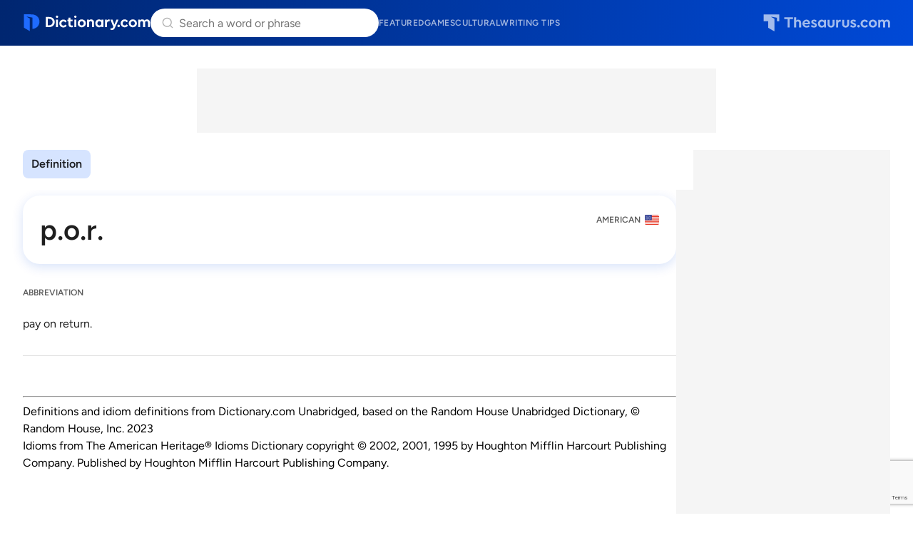

--- FILE ---
content_type: text/html; charset=utf-8
request_url: https://www.google.com/recaptcha/api2/anchor?ar=1&k=6Lf7JnQrAAAAAPHGrpyhBScGaodHXsKHUOnRDX5a&co=aHR0cHM6Ly93d3cuZGljdGlvbmFyeS5jb206NDQz&hl=en&v=PoyoqOPhxBO7pBk68S4YbpHZ&size=invisible&anchor-ms=20000&execute-ms=30000&cb=23kwethl5oa5
body_size: 48756
content:
<!DOCTYPE HTML><html dir="ltr" lang="en"><head><meta http-equiv="Content-Type" content="text/html; charset=UTF-8">
<meta http-equiv="X-UA-Compatible" content="IE=edge">
<title>reCAPTCHA</title>
<style type="text/css">
/* cyrillic-ext */
@font-face {
  font-family: 'Roboto';
  font-style: normal;
  font-weight: 400;
  font-stretch: 100%;
  src: url(//fonts.gstatic.com/s/roboto/v48/KFO7CnqEu92Fr1ME7kSn66aGLdTylUAMa3GUBHMdazTgWw.woff2) format('woff2');
  unicode-range: U+0460-052F, U+1C80-1C8A, U+20B4, U+2DE0-2DFF, U+A640-A69F, U+FE2E-FE2F;
}
/* cyrillic */
@font-face {
  font-family: 'Roboto';
  font-style: normal;
  font-weight: 400;
  font-stretch: 100%;
  src: url(//fonts.gstatic.com/s/roboto/v48/KFO7CnqEu92Fr1ME7kSn66aGLdTylUAMa3iUBHMdazTgWw.woff2) format('woff2');
  unicode-range: U+0301, U+0400-045F, U+0490-0491, U+04B0-04B1, U+2116;
}
/* greek-ext */
@font-face {
  font-family: 'Roboto';
  font-style: normal;
  font-weight: 400;
  font-stretch: 100%;
  src: url(//fonts.gstatic.com/s/roboto/v48/KFO7CnqEu92Fr1ME7kSn66aGLdTylUAMa3CUBHMdazTgWw.woff2) format('woff2');
  unicode-range: U+1F00-1FFF;
}
/* greek */
@font-face {
  font-family: 'Roboto';
  font-style: normal;
  font-weight: 400;
  font-stretch: 100%;
  src: url(//fonts.gstatic.com/s/roboto/v48/KFO7CnqEu92Fr1ME7kSn66aGLdTylUAMa3-UBHMdazTgWw.woff2) format('woff2');
  unicode-range: U+0370-0377, U+037A-037F, U+0384-038A, U+038C, U+038E-03A1, U+03A3-03FF;
}
/* math */
@font-face {
  font-family: 'Roboto';
  font-style: normal;
  font-weight: 400;
  font-stretch: 100%;
  src: url(//fonts.gstatic.com/s/roboto/v48/KFO7CnqEu92Fr1ME7kSn66aGLdTylUAMawCUBHMdazTgWw.woff2) format('woff2');
  unicode-range: U+0302-0303, U+0305, U+0307-0308, U+0310, U+0312, U+0315, U+031A, U+0326-0327, U+032C, U+032F-0330, U+0332-0333, U+0338, U+033A, U+0346, U+034D, U+0391-03A1, U+03A3-03A9, U+03B1-03C9, U+03D1, U+03D5-03D6, U+03F0-03F1, U+03F4-03F5, U+2016-2017, U+2034-2038, U+203C, U+2040, U+2043, U+2047, U+2050, U+2057, U+205F, U+2070-2071, U+2074-208E, U+2090-209C, U+20D0-20DC, U+20E1, U+20E5-20EF, U+2100-2112, U+2114-2115, U+2117-2121, U+2123-214F, U+2190, U+2192, U+2194-21AE, U+21B0-21E5, U+21F1-21F2, U+21F4-2211, U+2213-2214, U+2216-22FF, U+2308-230B, U+2310, U+2319, U+231C-2321, U+2336-237A, U+237C, U+2395, U+239B-23B7, U+23D0, U+23DC-23E1, U+2474-2475, U+25AF, U+25B3, U+25B7, U+25BD, U+25C1, U+25CA, U+25CC, U+25FB, U+266D-266F, U+27C0-27FF, U+2900-2AFF, U+2B0E-2B11, U+2B30-2B4C, U+2BFE, U+3030, U+FF5B, U+FF5D, U+1D400-1D7FF, U+1EE00-1EEFF;
}
/* symbols */
@font-face {
  font-family: 'Roboto';
  font-style: normal;
  font-weight: 400;
  font-stretch: 100%;
  src: url(//fonts.gstatic.com/s/roboto/v48/KFO7CnqEu92Fr1ME7kSn66aGLdTylUAMaxKUBHMdazTgWw.woff2) format('woff2');
  unicode-range: U+0001-000C, U+000E-001F, U+007F-009F, U+20DD-20E0, U+20E2-20E4, U+2150-218F, U+2190, U+2192, U+2194-2199, U+21AF, U+21E6-21F0, U+21F3, U+2218-2219, U+2299, U+22C4-22C6, U+2300-243F, U+2440-244A, U+2460-24FF, U+25A0-27BF, U+2800-28FF, U+2921-2922, U+2981, U+29BF, U+29EB, U+2B00-2BFF, U+4DC0-4DFF, U+FFF9-FFFB, U+10140-1018E, U+10190-1019C, U+101A0, U+101D0-101FD, U+102E0-102FB, U+10E60-10E7E, U+1D2C0-1D2D3, U+1D2E0-1D37F, U+1F000-1F0FF, U+1F100-1F1AD, U+1F1E6-1F1FF, U+1F30D-1F30F, U+1F315, U+1F31C, U+1F31E, U+1F320-1F32C, U+1F336, U+1F378, U+1F37D, U+1F382, U+1F393-1F39F, U+1F3A7-1F3A8, U+1F3AC-1F3AF, U+1F3C2, U+1F3C4-1F3C6, U+1F3CA-1F3CE, U+1F3D4-1F3E0, U+1F3ED, U+1F3F1-1F3F3, U+1F3F5-1F3F7, U+1F408, U+1F415, U+1F41F, U+1F426, U+1F43F, U+1F441-1F442, U+1F444, U+1F446-1F449, U+1F44C-1F44E, U+1F453, U+1F46A, U+1F47D, U+1F4A3, U+1F4B0, U+1F4B3, U+1F4B9, U+1F4BB, U+1F4BF, U+1F4C8-1F4CB, U+1F4D6, U+1F4DA, U+1F4DF, U+1F4E3-1F4E6, U+1F4EA-1F4ED, U+1F4F7, U+1F4F9-1F4FB, U+1F4FD-1F4FE, U+1F503, U+1F507-1F50B, U+1F50D, U+1F512-1F513, U+1F53E-1F54A, U+1F54F-1F5FA, U+1F610, U+1F650-1F67F, U+1F687, U+1F68D, U+1F691, U+1F694, U+1F698, U+1F6AD, U+1F6B2, U+1F6B9-1F6BA, U+1F6BC, U+1F6C6-1F6CF, U+1F6D3-1F6D7, U+1F6E0-1F6EA, U+1F6F0-1F6F3, U+1F6F7-1F6FC, U+1F700-1F7FF, U+1F800-1F80B, U+1F810-1F847, U+1F850-1F859, U+1F860-1F887, U+1F890-1F8AD, U+1F8B0-1F8BB, U+1F8C0-1F8C1, U+1F900-1F90B, U+1F93B, U+1F946, U+1F984, U+1F996, U+1F9E9, U+1FA00-1FA6F, U+1FA70-1FA7C, U+1FA80-1FA89, U+1FA8F-1FAC6, U+1FACE-1FADC, U+1FADF-1FAE9, U+1FAF0-1FAF8, U+1FB00-1FBFF;
}
/* vietnamese */
@font-face {
  font-family: 'Roboto';
  font-style: normal;
  font-weight: 400;
  font-stretch: 100%;
  src: url(//fonts.gstatic.com/s/roboto/v48/KFO7CnqEu92Fr1ME7kSn66aGLdTylUAMa3OUBHMdazTgWw.woff2) format('woff2');
  unicode-range: U+0102-0103, U+0110-0111, U+0128-0129, U+0168-0169, U+01A0-01A1, U+01AF-01B0, U+0300-0301, U+0303-0304, U+0308-0309, U+0323, U+0329, U+1EA0-1EF9, U+20AB;
}
/* latin-ext */
@font-face {
  font-family: 'Roboto';
  font-style: normal;
  font-weight: 400;
  font-stretch: 100%;
  src: url(//fonts.gstatic.com/s/roboto/v48/KFO7CnqEu92Fr1ME7kSn66aGLdTylUAMa3KUBHMdazTgWw.woff2) format('woff2');
  unicode-range: U+0100-02BA, U+02BD-02C5, U+02C7-02CC, U+02CE-02D7, U+02DD-02FF, U+0304, U+0308, U+0329, U+1D00-1DBF, U+1E00-1E9F, U+1EF2-1EFF, U+2020, U+20A0-20AB, U+20AD-20C0, U+2113, U+2C60-2C7F, U+A720-A7FF;
}
/* latin */
@font-face {
  font-family: 'Roboto';
  font-style: normal;
  font-weight: 400;
  font-stretch: 100%;
  src: url(//fonts.gstatic.com/s/roboto/v48/KFO7CnqEu92Fr1ME7kSn66aGLdTylUAMa3yUBHMdazQ.woff2) format('woff2');
  unicode-range: U+0000-00FF, U+0131, U+0152-0153, U+02BB-02BC, U+02C6, U+02DA, U+02DC, U+0304, U+0308, U+0329, U+2000-206F, U+20AC, U+2122, U+2191, U+2193, U+2212, U+2215, U+FEFF, U+FFFD;
}
/* cyrillic-ext */
@font-face {
  font-family: 'Roboto';
  font-style: normal;
  font-weight: 500;
  font-stretch: 100%;
  src: url(//fonts.gstatic.com/s/roboto/v48/KFO7CnqEu92Fr1ME7kSn66aGLdTylUAMa3GUBHMdazTgWw.woff2) format('woff2');
  unicode-range: U+0460-052F, U+1C80-1C8A, U+20B4, U+2DE0-2DFF, U+A640-A69F, U+FE2E-FE2F;
}
/* cyrillic */
@font-face {
  font-family: 'Roboto';
  font-style: normal;
  font-weight: 500;
  font-stretch: 100%;
  src: url(//fonts.gstatic.com/s/roboto/v48/KFO7CnqEu92Fr1ME7kSn66aGLdTylUAMa3iUBHMdazTgWw.woff2) format('woff2');
  unicode-range: U+0301, U+0400-045F, U+0490-0491, U+04B0-04B1, U+2116;
}
/* greek-ext */
@font-face {
  font-family: 'Roboto';
  font-style: normal;
  font-weight: 500;
  font-stretch: 100%;
  src: url(//fonts.gstatic.com/s/roboto/v48/KFO7CnqEu92Fr1ME7kSn66aGLdTylUAMa3CUBHMdazTgWw.woff2) format('woff2');
  unicode-range: U+1F00-1FFF;
}
/* greek */
@font-face {
  font-family: 'Roboto';
  font-style: normal;
  font-weight: 500;
  font-stretch: 100%;
  src: url(//fonts.gstatic.com/s/roboto/v48/KFO7CnqEu92Fr1ME7kSn66aGLdTylUAMa3-UBHMdazTgWw.woff2) format('woff2');
  unicode-range: U+0370-0377, U+037A-037F, U+0384-038A, U+038C, U+038E-03A1, U+03A3-03FF;
}
/* math */
@font-face {
  font-family: 'Roboto';
  font-style: normal;
  font-weight: 500;
  font-stretch: 100%;
  src: url(//fonts.gstatic.com/s/roboto/v48/KFO7CnqEu92Fr1ME7kSn66aGLdTylUAMawCUBHMdazTgWw.woff2) format('woff2');
  unicode-range: U+0302-0303, U+0305, U+0307-0308, U+0310, U+0312, U+0315, U+031A, U+0326-0327, U+032C, U+032F-0330, U+0332-0333, U+0338, U+033A, U+0346, U+034D, U+0391-03A1, U+03A3-03A9, U+03B1-03C9, U+03D1, U+03D5-03D6, U+03F0-03F1, U+03F4-03F5, U+2016-2017, U+2034-2038, U+203C, U+2040, U+2043, U+2047, U+2050, U+2057, U+205F, U+2070-2071, U+2074-208E, U+2090-209C, U+20D0-20DC, U+20E1, U+20E5-20EF, U+2100-2112, U+2114-2115, U+2117-2121, U+2123-214F, U+2190, U+2192, U+2194-21AE, U+21B0-21E5, U+21F1-21F2, U+21F4-2211, U+2213-2214, U+2216-22FF, U+2308-230B, U+2310, U+2319, U+231C-2321, U+2336-237A, U+237C, U+2395, U+239B-23B7, U+23D0, U+23DC-23E1, U+2474-2475, U+25AF, U+25B3, U+25B7, U+25BD, U+25C1, U+25CA, U+25CC, U+25FB, U+266D-266F, U+27C0-27FF, U+2900-2AFF, U+2B0E-2B11, U+2B30-2B4C, U+2BFE, U+3030, U+FF5B, U+FF5D, U+1D400-1D7FF, U+1EE00-1EEFF;
}
/* symbols */
@font-face {
  font-family: 'Roboto';
  font-style: normal;
  font-weight: 500;
  font-stretch: 100%;
  src: url(//fonts.gstatic.com/s/roboto/v48/KFO7CnqEu92Fr1ME7kSn66aGLdTylUAMaxKUBHMdazTgWw.woff2) format('woff2');
  unicode-range: U+0001-000C, U+000E-001F, U+007F-009F, U+20DD-20E0, U+20E2-20E4, U+2150-218F, U+2190, U+2192, U+2194-2199, U+21AF, U+21E6-21F0, U+21F3, U+2218-2219, U+2299, U+22C4-22C6, U+2300-243F, U+2440-244A, U+2460-24FF, U+25A0-27BF, U+2800-28FF, U+2921-2922, U+2981, U+29BF, U+29EB, U+2B00-2BFF, U+4DC0-4DFF, U+FFF9-FFFB, U+10140-1018E, U+10190-1019C, U+101A0, U+101D0-101FD, U+102E0-102FB, U+10E60-10E7E, U+1D2C0-1D2D3, U+1D2E0-1D37F, U+1F000-1F0FF, U+1F100-1F1AD, U+1F1E6-1F1FF, U+1F30D-1F30F, U+1F315, U+1F31C, U+1F31E, U+1F320-1F32C, U+1F336, U+1F378, U+1F37D, U+1F382, U+1F393-1F39F, U+1F3A7-1F3A8, U+1F3AC-1F3AF, U+1F3C2, U+1F3C4-1F3C6, U+1F3CA-1F3CE, U+1F3D4-1F3E0, U+1F3ED, U+1F3F1-1F3F3, U+1F3F5-1F3F7, U+1F408, U+1F415, U+1F41F, U+1F426, U+1F43F, U+1F441-1F442, U+1F444, U+1F446-1F449, U+1F44C-1F44E, U+1F453, U+1F46A, U+1F47D, U+1F4A3, U+1F4B0, U+1F4B3, U+1F4B9, U+1F4BB, U+1F4BF, U+1F4C8-1F4CB, U+1F4D6, U+1F4DA, U+1F4DF, U+1F4E3-1F4E6, U+1F4EA-1F4ED, U+1F4F7, U+1F4F9-1F4FB, U+1F4FD-1F4FE, U+1F503, U+1F507-1F50B, U+1F50D, U+1F512-1F513, U+1F53E-1F54A, U+1F54F-1F5FA, U+1F610, U+1F650-1F67F, U+1F687, U+1F68D, U+1F691, U+1F694, U+1F698, U+1F6AD, U+1F6B2, U+1F6B9-1F6BA, U+1F6BC, U+1F6C6-1F6CF, U+1F6D3-1F6D7, U+1F6E0-1F6EA, U+1F6F0-1F6F3, U+1F6F7-1F6FC, U+1F700-1F7FF, U+1F800-1F80B, U+1F810-1F847, U+1F850-1F859, U+1F860-1F887, U+1F890-1F8AD, U+1F8B0-1F8BB, U+1F8C0-1F8C1, U+1F900-1F90B, U+1F93B, U+1F946, U+1F984, U+1F996, U+1F9E9, U+1FA00-1FA6F, U+1FA70-1FA7C, U+1FA80-1FA89, U+1FA8F-1FAC6, U+1FACE-1FADC, U+1FADF-1FAE9, U+1FAF0-1FAF8, U+1FB00-1FBFF;
}
/* vietnamese */
@font-face {
  font-family: 'Roboto';
  font-style: normal;
  font-weight: 500;
  font-stretch: 100%;
  src: url(//fonts.gstatic.com/s/roboto/v48/KFO7CnqEu92Fr1ME7kSn66aGLdTylUAMa3OUBHMdazTgWw.woff2) format('woff2');
  unicode-range: U+0102-0103, U+0110-0111, U+0128-0129, U+0168-0169, U+01A0-01A1, U+01AF-01B0, U+0300-0301, U+0303-0304, U+0308-0309, U+0323, U+0329, U+1EA0-1EF9, U+20AB;
}
/* latin-ext */
@font-face {
  font-family: 'Roboto';
  font-style: normal;
  font-weight: 500;
  font-stretch: 100%;
  src: url(//fonts.gstatic.com/s/roboto/v48/KFO7CnqEu92Fr1ME7kSn66aGLdTylUAMa3KUBHMdazTgWw.woff2) format('woff2');
  unicode-range: U+0100-02BA, U+02BD-02C5, U+02C7-02CC, U+02CE-02D7, U+02DD-02FF, U+0304, U+0308, U+0329, U+1D00-1DBF, U+1E00-1E9F, U+1EF2-1EFF, U+2020, U+20A0-20AB, U+20AD-20C0, U+2113, U+2C60-2C7F, U+A720-A7FF;
}
/* latin */
@font-face {
  font-family: 'Roboto';
  font-style: normal;
  font-weight: 500;
  font-stretch: 100%;
  src: url(//fonts.gstatic.com/s/roboto/v48/KFO7CnqEu92Fr1ME7kSn66aGLdTylUAMa3yUBHMdazQ.woff2) format('woff2');
  unicode-range: U+0000-00FF, U+0131, U+0152-0153, U+02BB-02BC, U+02C6, U+02DA, U+02DC, U+0304, U+0308, U+0329, U+2000-206F, U+20AC, U+2122, U+2191, U+2193, U+2212, U+2215, U+FEFF, U+FFFD;
}
/* cyrillic-ext */
@font-face {
  font-family: 'Roboto';
  font-style: normal;
  font-weight: 900;
  font-stretch: 100%;
  src: url(//fonts.gstatic.com/s/roboto/v48/KFO7CnqEu92Fr1ME7kSn66aGLdTylUAMa3GUBHMdazTgWw.woff2) format('woff2');
  unicode-range: U+0460-052F, U+1C80-1C8A, U+20B4, U+2DE0-2DFF, U+A640-A69F, U+FE2E-FE2F;
}
/* cyrillic */
@font-face {
  font-family: 'Roboto';
  font-style: normal;
  font-weight: 900;
  font-stretch: 100%;
  src: url(//fonts.gstatic.com/s/roboto/v48/KFO7CnqEu92Fr1ME7kSn66aGLdTylUAMa3iUBHMdazTgWw.woff2) format('woff2');
  unicode-range: U+0301, U+0400-045F, U+0490-0491, U+04B0-04B1, U+2116;
}
/* greek-ext */
@font-face {
  font-family: 'Roboto';
  font-style: normal;
  font-weight: 900;
  font-stretch: 100%;
  src: url(//fonts.gstatic.com/s/roboto/v48/KFO7CnqEu92Fr1ME7kSn66aGLdTylUAMa3CUBHMdazTgWw.woff2) format('woff2');
  unicode-range: U+1F00-1FFF;
}
/* greek */
@font-face {
  font-family: 'Roboto';
  font-style: normal;
  font-weight: 900;
  font-stretch: 100%;
  src: url(//fonts.gstatic.com/s/roboto/v48/KFO7CnqEu92Fr1ME7kSn66aGLdTylUAMa3-UBHMdazTgWw.woff2) format('woff2');
  unicode-range: U+0370-0377, U+037A-037F, U+0384-038A, U+038C, U+038E-03A1, U+03A3-03FF;
}
/* math */
@font-face {
  font-family: 'Roboto';
  font-style: normal;
  font-weight: 900;
  font-stretch: 100%;
  src: url(//fonts.gstatic.com/s/roboto/v48/KFO7CnqEu92Fr1ME7kSn66aGLdTylUAMawCUBHMdazTgWw.woff2) format('woff2');
  unicode-range: U+0302-0303, U+0305, U+0307-0308, U+0310, U+0312, U+0315, U+031A, U+0326-0327, U+032C, U+032F-0330, U+0332-0333, U+0338, U+033A, U+0346, U+034D, U+0391-03A1, U+03A3-03A9, U+03B1-03C9, U+03D1, U+03D5-03D6, U+03F0-03F1, U+03F4-03F5, U+2016-2017, U+2034-2038, U+203C, U+2040, U+2043, U+2047, U+2050, U+2057, U+205F, U+2070-2071, U+2074-208E, U+2090-209C, U+20D0-20DC, U+20E1, U+20E5-20EF, U+2100-2112, U+2114-2115, U+2117-2121, U+2123-214F, U+2190, U+2192, U+2194-21AE, U+21B0-21E5, U+21F1-21F2, U+21F4-2211, U+2213-2214, U+2216-22FF, U+2308-230B, U+2310, U+2319, U+231C-2321, U+2336-237A, U+237C, U+2395, U+239B-23B7, U+23D0, U+23DC-23E1, U+2474-2475, U+25AF, U+25B3, U+25B7, U+25BD, U+25C1, U+25CA, U+25CC, U+25FB, U+266D-266F, U+27C0-27FF, U+2900-2AFF, U+2B0E-2B11, U+2B30-2B4C, U+2BFE, U+3030, U+FF5B, U+FF5D, U+1D400-1D7FF, U+1EE00-1EEFF;
}
/* symbols */
@font-face {
  font-family: 'Roboto';
  font-style: normal;
  font-weight: 900;
  font-stretch: 100%;
  src: url(//fonts.gstatic.com/s/roboto/v48/KFO7CnqEu92Fr1ME7kSn66aGLdTylUAMaxKUBHMdazTgWw.woff2) format('woff2');
  unicode-range: U+0001-000C, U+000E-001F, U+007F-009F, U+20DD-20E0, U+20E2-20E4, U+2150-218F, U+2190, U+2192, U+2194-2199, U+21AF, U+21E6-21F0, U+21F3, U+2218-2219, U+2299, U+22C4-22C6, U+2300-243F, U+2440-244A, U+2460-24FF, U+25A0-27BF, U+2800-28FF, U+2921-2922, U+2981, U+29BF, U+29EB, U+2B00-2BFF, U+4DC0-4DFF, U+FFF9-FFFB, U+10140-1018E, U+10190-1019C, U+101A0, U+101D0-101FD, U+102E0-102FB, U+10E60-10E7E, U+1D2C0-1D2D3, U+1D2E0-1D37F, U+1F000-1F0FF, U+1F100-1F1AD, U+1F1E6-1F1FF, U+1F30D-1F30F, U+1F315, U+1F31C, U+1F31E, U+1F320-1F32C, U+1F336, U+1F378, U+1F37D, U+1F382, U+1F393-1F39F, U+1F3A7-1F3A8, U+1F3AC-1F3AF, U+1F3C2, U+1F3C4-1F3C6, U+1F3CA-1F3CE, U+1F3D4-1F3E0, U+1F3ED, U+1F3F1-1F3F3, U+1F3F5-1F3F7, U+1F408, U+1F415, U+1F41F, U+1F426, U+1F43F, U+1F441-1F442, U+1F444, U+1F446-1F449, U+1F44C-1F44E, U+1F453, U+1F46A, U+1F47D, U+1F4A3, U+1F4B0, U+1F4B3, U+1F4B9, U+1F4BB, U+1F4BF, U+1F4C8-1F4CB, U+1F4D6, U+1F4DA, U+1F4DF, U+1F4E3-1F4E6, U+1F4EA-1F4ED, U+1F4F7, U+1F4F9-1F4FB, U+1F4FD-1F4FE, U+1F503, U+1F507-1F50B, U+1F50D, U+1F512-1F513, U+1F53E-1F54A, U+1F54F-1F5FA, U+1F610, U+1F650-1F67F, U+1F687, U+1F68D, U+1F691, U+1F694, U+1F698, U+1F6AD, U+1F6B2, U+1F6B9-1F6BA, U+1F6BC, U+1F6C6-1F6CF, U+1F6D3-1F6D7, U+1F6E0-1F6EA, U+1F6F0-1F6F3, U+1F6F7-1F6FC, U+1F700-1F7FF, U+1F800-1F80B, U+1F810-1F847, U+1F850-1F859, U+1F860-1F887, U+1F890-1F8AD, U+1F8B0-1F8BB, U+1F8C0-1F8C1, U+1F900-1F90B, U+1F93B, U+1F946, U+1F984, U+1F996, U+1F9E9, U+1FA00-1FA6F, U+1FA70-1FA7C, U+1FA80-1FA89, U+1FA8F-1FAC6, U+1FACE-1FADC, U+1FADF-1FAE9, U+1FAF0-1FAF8, U+1FB00-1FBFF;
}
/* vietnamese */
@font-face {
  font-family: 'Roboto';
  font-style: normal;
  font-weight: 900;
  font-stretch: 100%;
  src: url(//fonts.gstatic.com/s/roboto/v48/KFO7CnqEu92Fr1ME7kSn66aGLdTylUAMa3OUBHMdazTgWw.woff2) format('woff2');
  unicode-range: U+0102-0103, U+0110-0111, U+0128-0129, U+0168-0169, U+01A0-01A1, U+01AF-01B0, U+0300-0301, U+0303-0304, U+0308-0309, U+0323, U+0329, U+1EA0-1EF9, U+20AB;
}
/* latin-ext */
@font-face {
  font-family: 'Roboto';
  font-style: normal;
  font-weight: 900;
  font-stretch: 100%;
  src: url(//fonts.gstatic.com/s/roboto/v48/KFO7CnqEu92Fr1ME7kSn66aGLdTylUAMa3KUBHMdazTgWw.woff2) format('woff2');
  unicode-range: U+0100-02BA, U+02BD-02C5, U+02C7-02CC, U+02CE-02D7, U+02DD-02FF, U+0304, U+0308, U+0329, U+1D00-1DBF, U+1E00-1E9F, U+1EF2-1EFF, U+2020, U+20A0-20AB, U+20AD-20C0, U+2113, U+2C60-2C7F, U+A720-A7FF;
}
/* latin */
@font-face {
  font-family: 'Roboto';
  font-style: normal;
  font-weight: 900;
  font-stretch: 100%;
  src: url(//fonts.gstatic.com/s/roboto/v48/KFO7CnqEu92Fr1ME7kSn66aGLdTylUAMa3yUBHMdazQ.woff2) format('woff2');
  unicode-range: U+0000-00FF, U+0131, U+0152-0153, U+02BB-02BC, U+02C6, U+02DA, U+02DC, U+0304, U+0308, U+0329, U+2000-206F, U+20AC, U+2122, U+2191, U+2193, U+2212, U+2215, U+FEFF, U+FFFD;
}

</style>
<link rel="stylesheet" type="text/css" href="https://www.gstatic.com/recaptcha/releases/PoyoqOPhxBO7pBk68S4YbpHZ/styles__ltr.css">
<script nonce="HHDmF39_jiuuT4jRZ65-Mg" type="text/javascript">window['__recaptcha_api'] = 'https://www.google.com/recaptcha/api2/';</script>
<script type="text/javascript" src="https://www.gstatic.com/recaptcha/releases/PoyoqOPhxBO7pBk68S4YbpHZ/recaptcha__en.js" nonce="HHDmF39_jiuuT4jRZ65-Mg">
      
    </script></head>
<body><div id="rc-anchor-alert" class="rc-anchor-alert"></div>
<input type="hidden" id="recaptcha-token" value="[base64]">
<script type="text/javascript" nonce="HHDmF39_jiuuT4jRZ65-Mg">
      recaptcha.anchor.Main.init("[\x22ainput\x22,[\x22bgdata\x22,\x22\x22,\[base64]/[base64]/MjU1Ong/[base64]/[base64]/[base64]/[base64]/[base64]/[base64]/[base64]/[base64]/[base64]/[base64]/[base64]/[base64]/[base64]/[base64]/[base64]\\u003d\x22,\[base64]\\u003d\\u003d\x22,\x22bVtVw74Rwow6wr7DlsKew7fDlXFww7EKw4HDhh07fMOVwpx/VMKPIkbCtSDDsEolesKfTXfCixJkIsKNOsKNw6PCkQTDqHYtwqEEwrJBw7Nkw6TDtsO1w6/DvsKVfBfDvho2U19rFxIlwqpfwokjwq1Gw5t1Lh7CtiTCpcK0wos5w5liw4fCkG4Aw4bCiRnDm8Kaw6PChErDqSzCqMOdFQRtM8OHw655wqjCtcOPwrstwrZDw5sxSMOQwqXDq8KAL0DCkMOnwpUfw5rDmTwsw6rDn8KyMkQzZgPCsDN1cMOFW2rDhsKQwqzClC/Cm8OYw7/CrcKowpIqRMKUZ8KrO8OZwqrDglJ2wpR8wo/Ct2kNKMKaZ8KyfCjCsGUzJsKVwpTDhsOrHgoWPU3CjG/CvnbCik4kO8OaVsOlV1DCuGTDqQPDt2HDmMOldcOCwqLCscO9wrV4NRbDj8OSM8OlwpHCs8KSEsK/RSRteEDDlsOzD8O/JlYyw7xbw6HDtToFw7HDlsK+wooUw5ogckQpDjFawpphwqvChWU7cMKjw6rCrSczPArDowZPAMK+fcOJfx3Dm8OGwpApEcKVLiJnw7Ezw7bDjcOKBQTDu1fDjcKqG3gAw4fCn8Kfw5vCrMOawqXCv18Wwq/CiybCq8OXFFxZXSk0wqbCicOkw7HCv8KCw4ELcR5zckUWwpPCsGHDtlrCmMOuw4vDlsKJT2jDkk/CmMOUw4rDusKewoEqNBXClhosICDCv8ONGHvCk2nCq8OBwr3ChVkjeRFCw77DoXTCsghHEEVmw5TDlRd/[base64]/CgwXClcKXE8O2YmPDscOuXsK+KMOOw7FAwo/CgMOiYwgoVcO+dxEww41+w4RxSTYNW8OWUxNicsKTNyzDum7Cg8Kiw6R3w73CocKvw4PCmsKNaG4jwqBGd8KnIi3DhsKLwrBgYwtfwofCpjPDkSgUIcO7wplPwq1sQMK/TMOZwovDh0cNXTlebGzDh1DCrlzCgcONwrTDk8KKFcKPEU1EwqTDvDomP8KWw7bChkQQNUvCsw5swq1KMsKrChLDj8OoA8KCaSV0Vg0GMsOgMzPCncO5w5M/H04owoDCqnFUwqbDpMOsZCUaYgxOw4NMwoLCicONw7TCpVXDnsOqM8OLwqrCvSLDlVrDgilnRcOdawbCnMKYfsODwqV7wprCgxXCvcKfwpNew6pswpjCiUhrSMKkREoJw6lmw4YowpHCgDh7RsK1w5phwovDgsO3w4HCnwYeDDHDlMKMwqk/w4fCswNfRcOwX8KLw7Bmw7A7fxHDvcOJwoDDmRJ9w4DCpEA/w4PDnE47wpXDv2t8wrNGDBXCnUrDtcKvw5HCpMKSwq4Jw5fCjcKoeWDDkcKXX8KowpJVwp8Jw6XCtS0Vw6MlwqLDiwJ0wrPDoMOpwqxvVSPDvmIsw5vDlwPDqkzChMOnKMOOW8KPwqnCk8K8w5jCisKOKsK+wobDtMKBw7dKw5d/Xh0Sel8CCcOhch/DicKZYMKowpRyJRx1woxSAcOCHMKheMOcw60AwrEgM8OEwolJBMKLw6Yiw79FYcKEZsOhUsOoOE5KwpXCk2TDuMKawr/Dr8KTVcKPXHMoExcPWGxnwptONVfDt8Oawq0VLzcMw5w9IFzCt8Ofw7zDp13Ds8OWSsOAFMOKwqI0W8OmbHwqZlsMVzHChgvDlMOxJ8KPw7XCncKNfTbCiMKObxLDusK5CzoYKcKoeMOgwqLDuB/Di8Kww7jDv8OFwpTDtVx8IQ8swqVhZhTDvcKRw5dxw6d5w48WwpvCvMK+DA96w7pvw5jCsWXDjsONI8K0P8OEwoPCnsKCQF4iw5JLRW0rP8KHw4fDpinDmcKSwrYjV8KrVg44w5bDnUXDpCvCrjrCjMOnwr1gVsOqw7jCp8K+V8Kuw7lGw7fCkH/[base64]/DmShDwq/DpltAw6TCtcOjK8K/wqsPYMKSwpxyw5oJw7nDvsOyw61sCsOYw4nCtcKBw6dYwrnCgMOIw4TDulfCnBEcPSLDqX4UVQhUCcOQX8Opw5IlwrFXw7TDsxsuw4kawrTDhCDCnsK+wpPDn8OUJMOww4hYwo5iGXVLNMOXw7Ezw6jDjsOGwrbCpVbDvsOVARI+YMKjKAJ1UiYodzTDlAE/w5DCu0IUCsKmA8O1w6jCt2vCkEcUwrAZdsODBwhwwphDMXPDvMKSw6RUwr9ifXfDlXwkYMKhw7VOOsKBKnDCusKOwpHDig/DucO6wrV5w5VXRMOGRcKcw67DtcKbWTDCqcO+w7TCo8OAHCfCrXnDmSVzwq8XwpbCqsOGdlXDnjvCn8O7CQDCosOrwqZyAsOYwocPw68LPBQJaMK8AEzCh8OVw4l/w7zCoMKCw7IJGQjDh1jCmBdvw5kAwq8BFj0lw4MMSDDDhVA9w6TDmsONaxZLwoZ3w6k1wrzDnA3CnwDCp8Otw5/DuMKaByFET8KxwpfDjzDDvnMAJ8O3QMOcw5NOW8O9w4LClcO9wqHCq8K/TQV4SUDDkHPCkMKMwqXClCgPwoTCrMKfBmnCosKEQsKyGcKOwqPDvwPCnQtDM1rChmcmwpHCtGhPQsKpP8KKQVTDrxzCrUsUZsO5P8Kmwr3DhHsKw5rClsOgwrtiKB/Dj11gAWLDmRUlwq7DpXjCnEfCnyhRw5gxwqDCozxtPlNUeMKiJk1wQsOewqUlwoQRw4hUwpwkSRTDokBUPcOlKsK8w6zCscOIwp3ClEg+ZcO7w741TcOWCV8wV1c4wrcZwpRkwrnDqcKuJ8O6w5/DtsOUezcrDn/DoMOKwrImw4Fnwr/[base64]/Dq01Aw45hc3XCk8ONE3jDtsOuwrkME8O6wq3Crj8gQMKjC3bDtzXDgMOcfAhgw49BaW3DjSIEw5/CkQjCmWJ2woN6w67CqiQoGcO6AMKxwrE3wq4uwqEKwpzDrcK2wqDCuS7DvcKrHTnDr8OLBcKENkzDqE0OwpQAEcKHw5HCmsKpw5NZwoJwwr48QBbDik3CoAUnw5fDgsOTScOTOn8Sw4k9wrHCisOowq/DgMKMwr/CgsKswq9Fw4gmGHV0wqYWWcKUw5DDuyo6ODQsLsOcwqzDrMO1CGvDu23DqCBgO8OLw4/DisKbw5XCj0UtwpvCtMOxKMOJwqlHbRbDhcOuMSI/[base64]/w4hOwrXCsi4beMOnYizDmcOKDAx/wrMXwqB7C8Kiw6MMwqVcwqvCrkDDkcO7ecKDwpATwpxJw6HCvgYtw73DiH/CksODw5hZayRWwoLDvD4DwqN7csOUwqPCtlR7w5rDj8KBAMKELBDCmQrChVd0wpxywqQ3JcOqXH5ZwpPCjsKVwrHDssOiwpjDt8OgLcKgTMKRwqXCqcKxwqrDscKDBsOmwoY/wqRodMO1w7rChsOaw7zDm8KDw7PCmA9jwrLCtidDFTDCly/CvyFVwqTCkcO8d8OfwqTDrcK8w64Oe0TCnETCn8K9wq3CuBE6wr4BVcOKw7jCvMO1wp/[base64]/CshXDl8O1YkwFwpwgwo0Rwrh0X3YfwrRrwprDhGkGI8O/esKzwqtedEsbLlfCjDd5wpjDtEnDnsKVTm3Ct8KJK8Kmw4nClsOqLcO6TsOVFVvDh8OPMgYZw7YvQsOVJ8OPwoHChSA/Fw/DkEp6wpJ0wotYORJxFcODXMOfwqVbw5Eqw6kHaMKVwpo+w5tCc8OIDcKdwrd0w5rCosKzZChIEyDCr8OawoDDiMKsw67Ds8KDwp5DCW7DgsOKYcODw6PClgJRYMKNw5BSP0fCj8OmwqTDnjTCosKoM3DDuzTChVJyZcOyDi/DssO6w5VUwr3DpBNnPkQ4RsOTwp0oCsK0w4sufmXClsKVZHDDlcOMw6Vtw7XDusK7w79/ZjQNw7rCvDBUw7ZpVwQRw6nDkMK2w6nDuMKDwqYTwpzCug49wqHCisKZMsOIwqVCV8OpXTrDoUTDoMKXw5rCuiUeX8O2woQ4ViAvd2jCvsOEQUfDi8KuwqFyw6kUb2/DnjAhwpPDj8Kzw7nCt8Kvw4dEWV0bCm06fwTClsOoQgZQw5nCgkfCpTgnwoEywpQjw43DkMO7wrk1w5vCvcKzwqvDiDvDoQbDgGxkwoJmDE3CucO/w4nCqcODw6PChcO4L8O9ccOQw4PCmkjCjcKiwo5NwqXCtk9Sw5zDn8KzHD5dwqzCjwTDjinDhcOTwqDCkWA6wod+wqPChMOKfsKQNMOMZnUYAH1dL8Kcwqgcwqk2eGRpVsOOdlc2DyfDmih7UsOIKikjCMKgHnXCnUPCsnAhw5F+w5nCiMO/w5ljwqDDoR82KgFJwrLCpcOWw4LCgl/CjQ/DrcOqwrVrw7/Cmh5lw7vCuEXDkcKmw5jDu24pwrYPw51Vw4jDkgbDtELClXnDhsKINg3DrcO8wrDCrgB0w48qD8KBwqp9GcKdRMOrw6vCtMOsCw/[base64]/DucOLXTfCviEWVsOKw5N9w6Aew5V0K0XDhMOfMXTCksKpbsO1w5LCt2p5w5/CpyR9woJUw4zDsi/DrcKXwoMLPMKgwrrDnsOxw7fCncKkwoZ3Bz7DvwpbT8Ofw6vCoMO9w4fCkMOaw4vCr8KVacOmfVDCrsOYwrgEAWZQNcOJCHHChMOCwpfChMOuUsKEwrbDgE3DhcKGwrbDlkZ4w5zDm8KuPcOLLcO1WnR4GcKnd2NiKCHCuXBzw6p4OgZ/VsO7w4LDgCzDiFnDlsK/GcOGesOcwrLCusK0wpfCrycVwq9tw7I3byMSwr/[base64]/SxB/[base64]/Csg4dw7/Cv8OPZhjDo2d6wr8sYhkfUn7CrMOJcT4Nw5Rgwo4mcjYJZFZow6PDrcKMwpwvwrY4IElFfcKECElzd8KDwoPClMKPasOdU8OTw6TCmsKFKMODHMKKw6s/w6UlwpzCqMO1w6ciw4tgw7bDo8KxFcOZWcKRURnDsMKzw5NyEnXCqsKTBlHDnWXDoErCmC88dTzCtwzDukldAmZOS8OcRsOuw6BZP2PDtAtuCcOibhlUwr4Cw6PDtcKkccKlwrLCsMKiw5Bfw6FYEcKALG3DkcKcSsO1w7zDrA/Ch8OVw6wkGMOXODPDiMOBOn9YPcOow7nCiyDDs8OUXm5zwoXDgk7CmsOYwobCvsO/IgPDp8KFw6PCkSrCnAExw6jDs8K3wrw3w5INwqnCkcKjwqLDkAPDmcKSwrTDmnNiw6h4w7Azw5vDlsKcQsKSwpUyf8O3QcKCDzPCmsKMw7cWw5PCqWDCpDw6BRTCgD8awrnClBI1ch/[base64]/[base64]/[base64]/DgF1ka8O5wp0GLGTCrVHCgsKTw5/DjA/[base64]/a8K0w67DusOiw5bCgT/[base64]/w7rDhy8xw4jDlcKJXsOpwrMfSsO9UcK+OcO4bsOXw4rDllHDs8KjNcKqZBrCtlzDoVcpwqQiw4HDtCzCrV3CqMOVecKpdhnDi8OXPMKyfMOhMg7CvMKpwqHDhHV+L8OGQcKOw67DmzfDlcOAwp/CrMK5RMKHw6jCsMO1w6XDtixVFcKBIcK7GBYPH8K/[base64]/CiBnCmCzDr8KOFXw+wpNFwoPCgVjDsxUcw4QLCDc6YcKEFMK3w57CocOqVWPDvMKOfMOTwrYAa8Kjw5omwqTDo10vGMKsaBcdbMOqwo44w7bCjATDjFkPNyfDs8OiwqJZwoXClB7DlsKzwqZPwr1OfQnDsQdyw5PChsK/[base64]/[base64]/CqkQ2OCoqw7ltdHbCgDzDoENfwo/Do2B7fsKZw7zDkcOowrpXworChgt8EcKKXcK3wqZOw5TDksOfwrnCscKaw6XCrMOgdDXDiQRoJcKxI3xCa8OeFsK4wovDrsONT1TChVrDgF/[base64]/BjkQCU/DsWoXBl3DvAvDisO1w73Cj3FZwpDCnGsNZ3VQSMOcwqYswot4w7lHYUfCpVYuwpBBex3CnxfDiwbCsMObw4bCgDBfXMOswp7DmcKKMEY0Cnxgwos/OcObwqjCnRlewrB+ZzVQw7wWw67CiD0kTDVRw7BuYcOwIsKowp7DmcOTw5dRw7/CviDDisOlwo9eF8Oswo1sw68DMHx7wqITd8O1BgbDvMOtM8KJQcK3JcKEFcOxUjXCmsOsDsOSw6o1JggZwpvChxvDgS3DncOGRzXDr1Fxwq9BPcKOwp01w69oOsKxdcODKAUFGTQDw6UewpTCi0PDul5Ew5bChMKVMCRnZsKgworDi3B/[base64]/DojhowpLCvMOVZgpXFUA1wp0Gw6jCsD4Pw5xBesOmwpkgw50zw7XCtipmw794wovDrldPWMKNGcOHO0zCmn0desOmwr1lwrzDnDlNwrwEwqQqdsKZw45swqfDt8KLwr8SRVXCp3XDucO/ZWjCj8O+EHnDjsKFwqYpZW0/[base64]/[base64]/ChBJQBcKlw6jChUMfOy3ClsKzwqtJw5bDgQMzHsKKwrLCvWbDmmZmwrnDt8Kxw7PChMOtw6tAfMKneFtKUMOEUw4TNxMiw4zDqyZGwotIwp5Bw7/DhB5rwrrCoSkUwqtwwo90ZSLDkcK3wohvw7VbHzRow5VNw4PCqsKGPyJoBn/DjkPCucKQwrjDjy8Tw4cbw6rCtjfDgsKWwovCslZRw7pWw6s6dMKqwovDsxnDsXgydX14wprCszTDhi3Cig11wozCqibCqFwiw7knwrXCux/CucO3fsKNworDmMOsw4c6LxJaw5tSMcKOwpTCoU7CuMKQw48FwrvCg8Oow4bCqT0awrnDiSAYPsOqORpewr/[base64]/DlsOAw7sEUcKmwpbDrMOkMhl6C1bDmnVTwplEOcOlP8O+wpNzwrcLw5LCt8KWMsK9w6RiwrXCksOGwroRw4XClEjDmcOMClR1wq/CsVQPK8K9VMOIwoLCq8Opw5/DnUHCh8KyYUgHw4LDhHfCpU7DtHDDlsKMwpglw5XCtsOkwrxLSgdOCcOTfhQQwrLDsSdPRyMnWMOGUcORwpHDnCZuwofDsEk5w5fDvsKUw5hTwrrCpTfCp3DCrMOxbMKJK8OQw5R/woZswo/CtsKgOEVNSGDCuMKkw7N6w53CgCkfw5h9G8K2wrDCnsKINMO/wobDtsKgw5Eww65xanc8w5IrBQHCoWrDscOFTGvCskDDjydgIsKuw7PDvm1MwrzCtMOnfEl1w6HCs8OiPcOPcB/DiSbDjzIuw5QOezfDmcO7w6kQfEnDoxbDmcKzLhnDjcOjKhBLUsKGCiQ7wqzCgcOdaV0kw6ArQAgcw4MaJRDCgcKFwpEdZsO1w7LCo8KHFwzCjsK4wrHDvxTDrcOcw54Lw5AMAVrClsKpD8O+WRLCgcKLCybCtsOAwpR7dkUrw7YENUprVMOiwrhZwq7Co8OEwr9abj/CjUkQwo1+w7gjw6MgwrE8w6fCrMKnw54hdcKuNy7DjsKZwo1owqPDmGjCn8O6wqY3ZHFGw6bDs8KOw7BLIQtWw4jCr3jCh8OyesKCw6/[base64]/w5piw4HCi1XDriXDvcKfw7bCjhjDj8O9asK6w5Mpwp/[base64]/CoX3DhlFTfcKKwo7DjD1UMHFsTjhOT2xOw6BhAyTDsXnDmcKewq7CvUwfVVzDjwUAMXbCmcOLw4AmbMKhBn8Ywp5wcGpRwpTDjMObw4DCnQUEwq5fcARJwq9Ww4HCrjxxwpljDcK5w4fClMKWw70dw4lPc8OnwrDDl8O8GcKkw5/DrEzDjw/Cg8Kbwo7Dhgs5aw5MwofDrSTDocKSKC3CtA5hw5PDkz/[base64]/CqF88XMK0D8KuYHDCunvDv3PDuX9dNnLDrDQEwpHDuWHCqG4xZ8KMwobDl8Ouw7/[base64]/wrXCkMKnw57DiMOEI8O0woAOQcKIZ8KSw7vCtmsTCDrCokvDnljDs8KGw5fDncOtwoR9w4YLJRrDtwXCt1TChk/DusOAw5t7CcK3wo09fcKkHsOWLsOuw7LCvcKmw4Z5wrxrw5rDrWYPw458wrvDryYjcMK2OsKCw6bDucOUBRchwobCmwBjJU5ZBwvCrMKXcMK/RDIeeMOtQMKvwoDDlsOHw6bDssKpek3CqMOKG8OBw4vDmMOGVWLDqmAOw5fDjMONZXrChMO2wqrDtGjCv8OCcMOwScO+dsOHw6PCkcO/ecO5wqxEw4BjIsOuw7gfwpoVYF1Vwrllw43Dn8O2wrNTwqzCt8OVwoNxw7XDul3DosKKwpDDi0QmZ8Kow5rCj1kCw6BZcsKzw5c3B8OqLzpuw5I6OMO2HDAow70bw4QxwqxTSxRANDbDkcOWUUbCk04fw6vDrsOOw5zCqmzCr2/CpcKiwp4Gw4PDujZZJMK4wqwFw5DCl0/DozzDpcKxw6HCrQ/DicOvwp3DpzLDj8O/wprCgMKvwrrDtFtxf8OUw4omw7jCu8ObQ07CrMODdV/DiB3DuzgCwq7CvDzDgy3DqsKuCh7CgMKVw7k3Y8KOOVEUIwHDoww1wqxCOkfDvF3DgMOKw4Uvw4wbwrs6B8KCwrk6KsKnwrx9bwZHwqfDm8OBIcKQcBcPw5JkT8Kvw61+P00/[base64]/DlAstARvChX/Cvw8jw4zDlRHCoTApSV/[base64]/[base64]/wpsnfMOqZ8O0I8OVGMOPwqTDsHwdwqp+wrkAwqUnw6DCqMKCwonCjUfDl37Do2FQYMKbd8OZwpE/[base64]/CqsKpwo5wwpDCqsK6ecKTZMKgw4jCkC5HN1XDgygOw6Qbw5zDisOkcmhiwrjCmU4ywrvCq8OLS8OgLcK/XRhdw57DkRLCuVnCoFlSdsKyw4h4WCwLwrN5TA3Coic6dcKrwqzCnRJxw4DDgxvCncOpw6vDji/Ds8O0J8OQw7rDoB3Ck8KLw4/CmmzCvAlmwrwHwoUsDl3CkcOVw4PDnMKwdcOUHDzCicOZZDQHw7cAQmjCiw/Ch1EjOcOMUnDCvHTCvMKMwo3CuMKZKWYlwpfDssKiwoUMw68zw7bDjzvCm8Knwo5Jw69lw4lIwrBwIsKbDE/DpMOSwrzDv8OaEMKTw73Dh0EVcMO7UVrCvHdEQsOaPcOnw4AHR0hNw5QEwpTCjMK5WEHDl8K0DsOQOsOYw7LCsyRdScKVwo8xMlXClGTCux7DvMOGwo1IPT3DpcKawrHCrRdlecKFw6/DqMKwblbDpsOlwpg6HExbw6sZw4jDhMONO8OQwo/DgsKLwpkww4ppwoMQw5TDt8KhacOOTF7DiMK1TFl+AFbDp3txRx/Dt8KUVMKow78Gw5Etwo9Dw53CocOIwrtBw7/[base64]/Cl8KEw6ENwpnCnMK5BXkJwoh6WQRuwq1yLsOfw51Lb8OIwpfChV9owofDgMOGw7UzVyRlHsKcaWg4wpdSacKTw4vCoMOVw4gMwq3CmmZIwp94wqN7VQUYOMO6IlHDgw/DgcO5w7EMwoJ1w6lvIVZWQMKTGC/CkMK3QcOxL2xpYwjCjXBmw6LCkkRBG8Kaw75Ywp1UwocQwr1cX2xUAcOnZMK5w59WwohWw5jDj8KzOsK9wocdKjsoZsKYwqFhJhQiZjxlwojDm8OxG8KwNcOrOx7CrSTClcOuBsKUN31jw5fDpcOzY8OQwoQuL8K/BWnDssOqw6vClEHClTlfw4fCq8Oow650Ol57bcKmIw7CsT7ClkFbwr3DicO2w7DDnx3DtyJxAhkNaMKuwqo/PMKZw6R5wrZQMMKNwrvDmcO0w5gbw7/ChQhhUhvCjcOEw7JYX8KPwqXDh8Krw5zCuQstwqY6Xg0PUncqw6ZcwpB1w7JwPcOvN8OJw6zDhWhZPMOvw6/[base64]/Cj8OOZsKlY17Dm3dKw4hta8Oiw60uw7coNsObChzDncKBQMKEw5HDo8KPcE8eE8KewqvDh3VfwofCkR/[base64]/CpyXDlFwdwopjw5h7wpNowq5aw500SsKSbsKpw7/[base64]/AzPDlMO5wqnDsDPDvsKLw7Esw7A4wrtkwqo5SnDCpsOXPMK8M8O3H8KwbMKMwpEHw5J+XzMdT2Ysw6TDoBzDv2h6w7rCncOqX3oeMSPDlcKuMANSMMK7EBvCqMK+GQBSw6JpwrXCvcOfTVbDmjHDj8KGwrPCr8KjIUrCoHnDrkfCssOlHXTDuDArB0fCmBwTw4/DpsOFehvCu2EEw5XCtMObw4/Cr8K1PVl4eBIeDMKBwqcjZ8O0HFQlw7w/w6HCrhPDhMOsw5svaUUWwqpTw4p5w6/DqVLCn8ORw7x6wpkOw6PDsUZaOGbDtRDCokxVOxYCd8KHwrl1bMObwr3CtcKdL8OgwrnCpcO3FQoORXTDksK3w4hOV0fCp20KDhpcBsKNBA/Ct8KMw5FDWTl9MCrDpMO7EMKAJcKMwp7CjMKjK2LDoEPDnjMuw6vDtsO8fELCniwaSWTDnyUBw6R5CcK8PyrDqRTDvcKSClk3DnjCli0mw6syfXYvwpFkwpM5VGrDusO3wpnDh3U4MMKDZMKiYsOvCEgcNMOwEsKswqR/w5vCqy1iDj3DtGUQGMKGDn1fHVMWG3pYNgjCkxTDjlDDuhVawrcLw7JFG8KrFAggK8Krw67CgcO4w7nCiFdvw58aW8OrWcOFf1LCn15uw7xMNHfDtwLDgcOCw7LCnl9STzvDuC1CZ8KMwpthbApuZz5FblsUNl3DpinCkMKWOGjDqx/DjwfCngPDuR/CnAzCoTTCgsODBMKCOxbDtcOGHXYNHj9XezPCu149SUl3NcKHw4vDj8KLYcOSSMKKKcKTfToZICt6w43DhsOlPkB9w5HDvlrCgMOnw5PDrHDCuWYEw7RtwrM/D8KFwpjDgHwtwobCg3/CgMKsdcKzw5Y6S8KvVHk7EsKRw6Riwq3DiBDDgsO/w7DDjsKew7cww4fCnXPCrsK7LsO0w5TCpsO+wqHCgXXCilxhSG/CuR0pw7Imw47CpDTCjMKgw5rDvgg8NcKAw6fDusKrGsKlwrkyw73DjsOgw6jDocObwq/DtcOgNCIkWGFfw7FyIMO3L8KMaBlSWGMIw5zDnMOzwpxzwq3CqSoNwoE9wobCsDbDlTZjwpbCmgnCgcKiQzNffD/CksKDbcORwoYQWsKCwrTCkRnClMKRAcOnAh3ClwkYwrvDpDjCtR4EdcKNwonDkHTDpcO2CcOcbUMYWcONw60pAhzCnCrCsChqAsKdCsO8wrHCvX/DjcOiHw7Cr3HDn0UGRsOcwp/DgSDDmiXClmzCjHzDjkrDqBF8AhPCucKLO8KpwqvCuMOoZBo9wo3CicOnw7U7CRALLMKbwq1BKMOxw61uw5vChMKcMmIuwrrCviQgw6bDuF9Uwr5TwptCZmDCicOSw6TCgcKRSTPCjkPCuMKJM8Kjw51jV3zCkkjDr2lcAsKkwrkpaMK1a1DDg0/DsBdsw4RnByjDp8K/[base64]/DjcOzwpbCvcOCwpklw68sw48BwqdNwooTw5rDmMKLw685woA6aTbCsMKWw6NFwqsDw4UbHcOEHsOiw4PDkMORwrAjd2bCscOAw5fCvyTDpcKtw6rDl8OPwrciDsOVT8K6NMOhYcKswrMqYcOTcANNw7XDhhsZw5tDw5vDszPDi8OHe8O+HB/DiMKhw5zCjydGwrUlGkMjw5A6eMKhIMOqw4FyZSJvwodLFzDDvkZuNsOxaTwIIMKXw7zCpCphQsKdRcKkX8OkMjHDplXDmcO5wq/ChsKuw7DDjMOxT8KawoEDU8Kvw50fwr3CrwcRwpF2w57DoADDlRUNN8OKNsOKcWNLwqUYesKkTsOjMyJZDjTDiUfDiUbCvz7DuMOuTcO9wpHDgi9MwopnbMKjDxPCqcOXwodHX10yw48Fw6wfZsOswrM+FEPDr34QwoRnwogAdGZqw6/[base64]/Crktyw53DrsOjwp7CgksxRSPCs8K2w65OVmwMEcKvGg1Dw4RowroLdn/DhMOVIsOXwqdbw6t3wqURw5ZWwo8Lw6vDoGfCklR9LsOoC0QTScKXA8OYIzfCgQgVJkJxGz5oOsKgwoM3w4k6woPCgcOkOcK2e8Opw7rCncKaV0LDuMOcw4fDlgMMwrhEw5nCu8KGY8KmIcOKETc5wo5+S8K6IHEyw6/DlQTDmgV8w6tYbw7DvsKaZltHDEDDm8OIw4INCcKkw6nCiMOLw6bDhTAFeEfDj8Kkwp7DhQN8wpXCvcK0w4cDwp/Cr8KMwqDCm8KacxwIwr3ChnvDsH88woXCu8OEwoMXKcKIw7pzIsKdwo8BMMKDwqXCuMKtbsKkRcKvw5bCoV/DoMKcwqsZTMO5D8KbWsOqw6bCpcOqN8OiNwjDvAobw7BEw7rDqcOWJsOqPMOiIMOwFX0uYyHCjxvCm8K/DxR6w4kwwoTDgHNkaFHCjjMrcMOnFMKmw6TDuMOuw47CshbCpCnCiX9TwprCrm3CkMKvwrDDpjbCqMKwwr9dwqR6w4UKwrctHXTDqh/Dhng7w4bCpCBZDsKcwrsjwqNRCMKGw4fDj8OjCMKIwpzDgDvChTzCnAjDmMKQKDU4wrhxQGcPwr/[base64]/DnMK1wqlcWHYMX2sjwr/CsGPDtVrDtBvCigPDjcKObjQ3w4vDhEdww6TCl8OiDGnCmMOSSMK/w5FyYsO2wrd4aTjCs2jCiHjCl3RRwp8iw4oHUcOyw74zwo0CNSF0wrbCijfDugYCw75oUg/[base64]/AS7DlMKDEMKCwoTDnsKQZibDqAHDs2pzw6nCrsOcwoYNw7nCuXzDu3DDtBZHRVw8DsOUcsO8VcOPw5lDwqghBjvDsHUYwrR1L3nDpsO7wpZsbMKxwpUzZlluwrJdw54obcOMYTDDrHEwbsOjGRRGMcKGwqZMw5TDgsOeCQvDmgPDr0jCv8O7GF/CisOswrvDuXHCmcOdw4DDvwldw5nChsO6HEdiwr5uw6I9AR3DmnBSb8OHwp0/wqLDrRE2wr4fJcKSVsKvw6PDksKGwpTCqiwHwqNQwqTCl8OCwp3DsD/DjsOnD8O1wqHCoCpvKkMnTyTCicKowqJWw45Fw7NlPMKFO8K2wqPDjjDCvwAiw6NTFkHDp8KrwqtdRmV2JsOUwpoXYsO8d09hw6YfwrJ7QQ3CqcOJw6fCmcOIOSR4w4HDksOYwr/[base64]/CnMKdLsKAw6cWV8OfSTQPBmNAw7lPwpJlEsOdBWDDrRwBIsOuwpvDtMKVwr8RJxvChMOCQRMQdMKIw6fDrcKZw4zDrMKbwoDDt8OiwqbCnQ9LMsKxw5MMISQqw4TDk0TDgcOSw5PCuMOLecOTw6bCnMKdwo/Cny5awoUlX8OXwrBkwoJIw5jDvsORMEXCk3LCsiRwwrASCcOTwrvDvsKwOcOPwovCl8KSw55AEifDrMK9wo3DssO1TlzDqnNVwozDrSENw4TCrSvCuUV8ZVRnR8OPPl1HUU3DrT/CnMO5wrbCjcKGClDCjnbCgRcwfynCicKWw5Vjw455wp5owqtSREPCkFDDvMO1dcOxOcKeRTA9wpnCinsnw5rCqGjCisOASMOqSRrCjMORwpzDu8Kgw7YRw6rCosONwrXCtl1twpxwOWjDr8OIw4nCvcK0LxAKGwAZwpEFX8KPwrF/IcORwq3DpMO3wqPDmMKBw7Blw5LCocOHw4pvwolewq7DiSQdVMK9QVZowoLDqMORw61qwoBzwqfDky4oHsK7NMO3blswNyxECmNifynCkETDtTTCp8OXwr8NwrXCi8O5Xjc1Swllwox9KMOrwrbDtMOWwrhsVcKrw7cyJcOrwocCKcOmPGnCpMK4cz/Ch8OEOll6FMO2w7pmXhRvNWzCtMKxcEkLLmHChE43w4bCqApPwrTDmx3Dj3low4XClsKkexrCncK3TcKEw6xXVsOuwqMnw61AwpzCtsKDwrQuNyjDmMKaOm4Vwo/DrFNpNcOuTgXDgW0EY0jDmcKyZUXDt8O4w4xRwonCisKaK8O/UifDhsOoDCtpIk06BcOSGVcQw45cQcOUw5jCq09gBUnCsgHCuB8GScKPw7lxfg45VgPCrcKVw4IebsKORcO+eApFwpVmwrvCoW3CpsKKw7nChMK8wp/Dm2sZw6vCtBAEwp/CvsOzRMKrw5/[base64]/DmMOPDsODw7nCm8OUF39Iw4zClwsOwqjClsK3e3AzbMO8SzjDssOewo7DsQJbN8KfEF/Dt8Knex57SMO0QTRFw7DChTgXw5hed2jDs8Opw7XDn8Ohw6zDqMOAX8OXw4rDqMKRQsONw7TDnMKBwqDCsH0XPMOAwr/DscOXw48THyM3U8OQw43Dp0Bxw7Jaw5PDt1ElwrDDnGPCkMKqw7nDlMOiwofCl8KEZsOCLcKxAcO7w7hUw4sww6x0w5bCtsOTw5AmaMKERC3Ck3rCiD3DmsOHwoPCvU3CksOyfXFBJxTCoT7CkcOCWsKOHHXDpMK/WFA3X8KNRnrCu8OqO8OXwrIcQ0BAw6rDjcK8wrPDulk7woTDqMKmFMKFPMOCcGnDtkptU3nDmDDDt1jDnAMUw61YI8OVwoJqIcOUMMKuIsOGw6dofR3CpMKDwop4Z8OvwoZhwr3CsDx2w5nDrxUYfnF3OR/[base64]/CkEbCviEfw6TCrRIzwo7CuMOiO8KdCC4fwoDCvcKyL1TDqcO6IX7DhRHDrjDCtXkSUsOdMcKHRcOHw6dTw7QNwpLDkcKRwpfCkx/[base64]/[base64]/CkjZcLMO3woIew7bDmcKJNgfCoT85FMKLMMK3ET9hw5sTA8KPG8OSScKKwoNzwptZfsO7w7IUDAJ8wqNfbsKEw5tQwr9wwr3CrQJKK8Oywq84wpUpw7vCosObwrbCuMONfMKRVxUmw49sY8OiwqrCogrCjsK3wpHCncKgKT/DpjbCnMKEfMKdDQQRBlI3w6/[base64]/CkWFAOcOswq3Co8O7w49Nw74/wo1qQ8OADsKfVMK4woJ3WMKFwrZMKUPCpsOgYsKJwpXDgMOadsKEMjjCs31Nw5hAcibDgA4fIMKewo/DrGPClhN5KsORdk7ClzbCusK0dsOiwoLDh0w3NMOtJ8K7wowdwp7DnFTDiRw1w4fCpsKKCMOIHcOqw49nw4NKKsO9GDIFwos6AEHDu8K3w75PQcOywo3Dv19uK8ONwpHDvsOaw5zDpngeEsK/EcKAwo0WZ1IZw7MMwrvDhsKKwrAccwHCgQXDgMKsw5Vpwqhyw7rCrGR0XMOrWjlGw6nDqE7DgsOfw6xGwrjCicOgAEBHQsOswprDoMK7E8O+w7l4w4YJw4pLLMOrw6/CsMOSw7DChcOIwol3CcOhHU3CtA0zwpoWw6VQBcKuJgh0GC3DqcOTFAtZNjxnwpRew5/[base64]/CknvDqsO6Zw/Dl0XCv0oeS1/DsjJGDcK6QsOzJk/Cjw/[base64]/[base64]/woEgEyDCpnxNCTDDhMOCGjHDrkHDiw9bwrlWfzfCqVIww5TDqRAjwqrCmsObw6PCiRTDrcORw4hcwrrDh8O7w4sfw4tMwp7DnC/CmMOaJmYbTcKTMw0YR8OPwp/Cj8OSw77ChcKQwpzCg8KbSEfDg8Ocw5TDnsOaHxAlw5hQaxNZK8KcAsOcW8O0woNRw5x8FzoSw57DjVlLw5Zzw6DCsQhEw4/CnMOzwoLDtwtvSw9lWjHCk8OzLAUkwqFkTsORwpoaTcKWDMOHw53CvnjCpMOHw6XCql9Sw4DDvlrCm8KdbsKAw6PCpi04w70yFMO9w6FpKRbCgmVdMMOQwo3DiMKPw6LCkjt5wroTHCjDvVDCsDfDg8KTalgqw67DlcKnw5HDjMOGw4jDksOrDE/[base64]/CtMOfw7rDjFcCFMOjwqfCrwVsVnLDmwzClncLwo00H8KTw6HDmMKOLQ5Vw5XDqRDDkwV2wqF8w4fCpGdNRRFEw6HDg8KQcsOfPCXCqg3DlsO8wpzDq2heScKjc17DpyzCjMOewrxLVzfCqMK5bR0FADnDksOMwoItw67Dr8Omw4zCkcO7wrzDoA/CpEU/[base64]/FMOlwoLCosOuwrzDuC/CssK7aMKkEGnDkMK2wrJ3eEzDnzLDqMK+JCl+w5lfw4ldw44Kw4TCoMOzWMOLw77Do8OvczEtwr8Iw5Q3VMOwKl9kwqBWwpLCnMOoXVt9BcOBw67CsMODwq7DnSMnOcKZLsKvUVwPeCHDm1Bcw5HDg8OJwpXCusOMw6TDgcK8w6ErwqzDrE4EwpIjCCtaT8K7w5bDvH/Dmw7CsyI8w7XClMOdUk7Cmno9bQnCtk7Cin8Awptew5nDu8OWw6HDjVnCh8KYw67CqsOhw4FLN8OmCMOVMzpsFFABW8KVw7hhwoJewqsJw64fw5J8w74Nw5zDjMORGT8VwodwfVvDoMOCNMKdw5TCqsKyJMOWSyfDgh/[base64]/DlBjCvF1dwpPDocKFCBjDrkzCqMKhK2zDiULCoMOuL8KPTsK+w4/Dv8KFwpQtw7HCosOSahTChj/[base64]/CqEDCusOmQMKXw4rCoMO9w60/[base64]/wrvCiX7DpzvCn8KHw78HwpkfE3p5MMOcw5XDqRUSwqvCjS0EwpLCllEhw7Upw4Zrwqwqw6HClMOdPMK5wpVwTy16w6PCkyHCkcKxYSlYwpvCiUlkGcKveT8+FkleMMORw6HDkcKUV8Ocwp3DgB/[base64]/[base64]/DrHgKwqpWwqAJb8KbKFt9WAciw4FjwrfDvi8xb8OsT8KKccOewrjCvMOXJ1vCjcOOZw\\u003d\\u003d\x22],null,[\x22conf\x22,null,\x226Lf7JnQrAAAAAPHGrpyhBScGaodHXsKHUOnRDX5a\x22,0,null,null,null,1,[21,125,63,73,95,87,41,43,42,83,102,105,109,121],[1017145,420],0,null,null,null,null,0,null,0,null,700,1,null,0,\[base64]/76lBhnEnQkZnOKMAhnM8xEZ\x22,0,0,null,null,1,null,0,0,null,null,null,0],\x22https://www.dictionary.com:443\x22,null,[3,1,1],null,null,null,1,3600,[\x22https://www.google.com/intl/en/policies/privacy/\x22,\x22https://www.google.com/intl/en/policies/terms/\x22],\x22kItrVjGGDGc7hW0S9g35Qu3l/GX34FiHQNMe4XrplRo\\u003d\x22,1,0,null,1,1769000453306,0,0,[81,212,152,124],null,[82,95],\x22RC-bIBBhV7aF3GnRg\x22,null,null,null,null,null,\x220dAFcWeA6hz6zKb-cUFCDI-k65-MJGmNyhaPlbC2wQD0G9jqyvXFbhbXRXs_2W6dSzyKW8ldJ1xV53H-ZL0fJFzGkS_kdtY50ZMw\x22,1769083253226]");
    </script></body></html>

--- FILE ---
content_type: application/javascript; charset=utf-8
request_url: https://fundingchoicesmessages.google.com/f/AGSKWxWsgwX7ZFj4_ZZllAN5xIMcQHDa3K6WKlmt114AGireWRibh0BPueBCrMsM5fW15r6xp-6kXuqj5AishgvkI2cVRwkSVgXXil01JSqpzcnIYR2WZH0PtRsPZUcaY-g0lGnaUiX1qkAFUliRkIoiqt-Ju2cV_EDml6YNP9AngQOeKnJXLaYWZerO8Reo/_/ext/adform-/120-600.-advert.swf_paid_ads//ad_tower_
body_size: -1291
content:
window['f552c797-3cc3-4800-a0e9-43528d6f81fb'] = true;